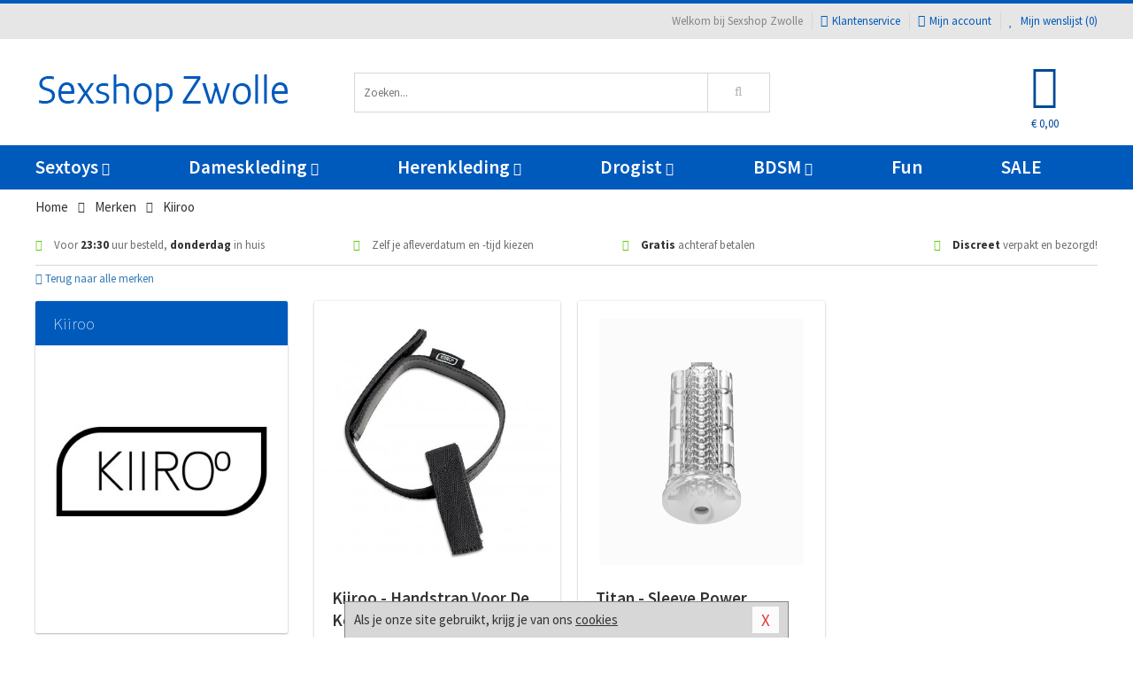

--- FILE ---
content_type: text/html; charset=UTF-8
request_url: https://www.sexshop-zwolle.nl/merken/kiiroo
body_size: 7635
content:
<!DOCTYPE html>
<html lang="nl">
<head>
<title>Kiiroo</title>
<meta name="viewport" content="width=device-width, initial-scale=1.0, user-scalable=no">
<meta http-equiv="X-UA-Compatible" content="IE=edge">
<meta content="IE=edge" http-equiv="X-UA-Compatible">
<meta charset="utf-8">
<meta name="format-detection" content="telephone=no">



<meta name="robots" content="index, follow">






<meta name="keywords" content="">



<meta name="description" content="">









<link nonce="23188964f656aeb9c8d49159a8b73f1571081c0d1ad1dc45f61fb08d62b56892" href="https://cdn.edc.nl/customs/css/styles_529.css" rel="stylesheet">






<meta name="author" content="Sexshop Zwolle">



<link nonce="23188964f656aeb9c8d49159a8b73f1571081c0d1ad1dc45f61fb08d62b56892" rel="canonical" href="https://www.sexshop-zwolle.nl/merken/kiiroo">






<!-- Global site tag (gtag.js) - Google Analytics -->
<script  nonce="23188964f656aeb9c8d49159a8b73f1571081c0d1ad1dc45f61fb08d62b56892" async src="https://www.googletagmanager.com/gtag/js?id=UA-42759616-34"></script>
<script  nonce="23188964f656aeb9c8d49159a8b73f1571081c0d1ad1dc45f61fb08d62b56892">
    window.dataLayer = window.dataLayer || [];
    function gtag(){dataLayer.push(arguments);}
    gtag('js', new Date());

        gtag('config', 'UA-42759616-34');
</script>


<!-- HTML5 Shim and Respond.js IE8 support of HTML5 elements and media queries -->
<!-- WARNING: Respond.js doesn't work if you view the page via file:// -->
<!--[if lt IE 9]>
  <script  nonce="23188964f656aeb9c8d49159a8b73f1571081c0d1ad1dc45f61fb08d62b56892" src="https://oss.maxcdn.com/libs/html5shiv/3.7.0/html5shiv.js"></script>
  <script  nonce="23188964f656aeb9c8d49159a8b73f1571081c0d1ad1dc45f61fb08d62b56892" src="https://oss.maxcdn.com/libs/respond.js/1.3.0/respond.min.js"></script>
<![endif]-->


<style nonce="23188964f656aeb9c8d49159a8b73f1571081c0d1ad1dc45f61fb08d62b56892">
#new_alert_overlay{
    position:fixed;
    top:0;
    right:0;
    bottom:0;
    left:0;
    content:'';
    z-index:9999;
    background-color:rgba(255,255,255,0.8);
}
.new-alert{
    position:absolute;
    top:50%;
    left:50%;
    z-index:10000;
    padding:15px;
    background-color:white;
    border:1px solid #333;
    transform:translate(-50%,-50%);
    text-align:center;
}

.new-alert button{
    margin-top:10px;
    padding:3px 13px;
    background:none;
    border:none;
    border:1px solid #B9B9B9;
    text-transform:uppercase;
}
</style>
</head>
<body>



<div class="body-blur"></div>






<div id="overall_popup_window"></div>
<div id="modal_wrapper"></div>



<div class="site-header-topbar">
<div class="container">







<div class="links-menu">
<ul>



<li class="welcome">Welkom bij Sexshop Zwolle</li>



<li><a href="https://www.sexshop-zwolle.nl/klantenservice" title="Klantenservice" target="_self"><i class="fa fa-comments"></i>Klantenservice</a></li>



<li><a href="https://www.sexshop-zwolle.nl/account" title="Mijn account"><i class="fa fa-user"></i>Mijn account</a></li>



<li class="wishlistIndicator">
<a href="https://www.sexshop-zwolle.nl/wenslijst" title="Mijn wenslijst">



<i id="wishlist_header_icon" class="fa fa-heart"></i>



Mijn wenslijst


(<span id="wishlist_header_count">0</span>)
</a>
</li>
</ul>
</div>






<div class="mobiele-header">


<div class="button menu">
<button id="mobile_navigation_button" type="button"><i class="fa fa-bars"></i></button>
</div>


<div class="button zoeken"><button id="mobile_search_button" type="button"><i class="fa fa-search"></i></button></div>


<div class="button wenslijst wishlistIndicator">
<a href="https://www.sexshop-zwolle.nl/wenslijst" id="mobile_wishlist_button"><i class="fa fa-heart"></i></a>
</div>


<div id="header_winkelwagen_mob" class="button winkelmandje">
<a href="https://www.sexshop-zwolle.nl/afrekenenwinkelwagen" id="mobile_shoppingcart_button"><i class="fa fa-shopping-basket"></i></a>
<span class="ww-aantal">0</span>
</div>


<div class="logo">
<a href="https://www.sexshop-zwolle.nl/">
<img alt="Sexshop Zwolle" class="img-responsive" src="https://cdn.edc.nl/customs/logos/mobiel/529.png" width="290" height="120">
</a>
</div>
</div>
</div>
</div>






<header id="website_header" class="site-header" onmouseleave="winkelwagenclose()">
<div class="container">



<div class="site-header-logo hidden-xs">
<a class="p-r-10" href="https://www.sexshop-zwolle.nl/">
<img alt="Sexshop Zwolle" class="img-responsive" src="https://cdn.edc.nl/customs/logos/shop/529.png" width="290" height="120">
</a>
</div>



<div class="site-header-zoeken">
<form id="top_search" class="header-zoeken-formulier" method="get" action="https://www.sexshop-zwolle.nl/zoeken.html" accept-charset="utf-8">
<input class="header-zoeken-formulier-veld" type="search" name="zoek" placeholder="Zoeken..." onblur="setTimeout(tzs3,500);" onkeyup="tzs(this.value)" onkeydown="tzs4()" autocomplete="off">
<button class="header-zoeken-formulier-knop" type="submit" value="Zoeken"><i class="fa fa-search"></i></button>
<div id="zoeksuggesties" class="hidden-xs"></div>
</form>
</div>



<div id="top_cart" class="site-header-winkelmandje hidden-xs">
<a id="shopping_cart_icon" class="winkelmandje" href="https://www.sexshop-zwolle.nl/afrekenenwinkelwagen" onmouseenter="winkelwagenopen()">



<div class="winkelmandje-icoon"><i class="fa fa-shopping-basket"></i></div>






<div id="shopping_cart_total" class="winkelmandje-prijs">&euro; 0,00</div>
</a></div>




<div id="top_microcart" class="hidden-xs">
<div class="wrapper">
<h2>
Winkelwagen <button type="button" class="" onclick="winkelwagenclose()"><i class="fa fa-times"></i></button>
</h2>
<div class="lege-winkelwagen">
<p>Je winkelwagen bevat nog geen producten.</p>
</div>
</div></div>
</div>
</header>



<nav id="site_navigation">
<div class="container">
<ul class="p-0">
<li class="menu-item mobile title">Winkelen <span class="close-navigation c-pointer">X</span></li>






<li class="menu-item ">
<a href="https://www.sexshop-zwolle.nl/sextoys">
Sextoys<i class="fa fa-caret-down"></i>
</a>


<ul class="sub-nav" style="height:290px;">
<li>
<ul>
<li class="title">
<a href="https://www.sexshop-zwolle.nl/sextoys/vibrators" title="Vibrators" target="_self">
Vibrators</a>
</li>
<li><a href="https://www.sexshop-zwolle.nl/mini-vibrator" title="Mini Vibrators" target="_self">Mini Vibrators</a></li>
<li><a href="https://www.sexshop-zwolle.nl/wand-vibrator" title="Wand Vibrators" target="_self">Wand Vibrators</a></li>
<li><a href="https://www.sexshop-zwolle.nl/opleg-vibrator" title="Opleg Vibrators" target="_self">Opleg Vibrators</a></li>
<li><a href="https://www.sexshop-zwolle.nl/realistische-vibrator" title="Realistische Vibrators" target="_self">Realistische Vibrators</a></li>
<li><a href="https://www.sexshop-zwolle.nl/koppel-vibrator" title="Koppel Vibrators" target="_self">Koppel Vibrators</a></li>
<li><a href="https://www.sexshop-zwolle.nl/tarzan-vibrator" title="Tarzan Vibrators" target="_self">Tarzan Vibrators</a></li>
</ul>
<ul>
<li class="title">
<a href="https://www.sexshop-zwolle.nl/sextoys/dildos" title="Dildo's" target="_self">
Dildo's</a>
</li>
<li><a href="https://www.sexshop-zwolle.nl/dubbele-dildo" title="Dubbele Dildo's" target="_self">Dubbele Dildo's</a></li>
<li><a href="https://www.sexshop-zwolle.nl/xxl-dildo" title="XXL Dildo's" target="_self">XXL Dildo's</a></li>
<li><a href="https://www.sexshop-zwolle.nl/metalen-dildo" title="Metalen Dildo's" target="_self">Metalen Dildo's</a></li>
<li><a href="https://www.sexshop-zwolle.nl/realistische-dildo" title="Realistische Dildo's" target="_self">Realistische Dildo's</a></li>
<li><a href="https://www.sexshop-zwolle.nl/anaal-dildo" title="Anaal Dildo's" target="_self">Anaal Dildo's</a></li>
<li><a href="https://www.sexshop-zwolle.nl/strapon-dildo" title="Voorbind Dildo's" target="_self">Voorbind Dildo's</a></li>
</ul>
<ul>
<li class="title">
<a href="https://www.sexshop-zwolle.nl/sextoys/masturbators" title="Masturbators   " target="_self">
Masturbators   </a>
</li>
<li><a href="https://www.sexshop-zwolle.nl/mond-masturbator" title="Kunst Mond" target="_self">Kunst Mond</a></li>
<li><a href="https://www.sexshop-zwolle.nl/kunstvagina" title="Kunst Vagina" target="_self">Kunst Vagina</a></li>
<li><a href="https://www.sexshop-zwolle.nl/fleshlight-masturbator" title="Fleshlight Masturbators" target="_self">Fleshlight Masturbators</a></li>
<li><a href="https://www.sexshop-zwolle.nl/opblaaspop" title="Opblaaspoppen" target="_self">Opblaaspoppen</a></li>
<li><a href="https://www.sexshop-zwolle.nl/kont-masturbator" title="Kunst Kont" target="_self">Kunst Kont</a></li>
<li><a href="https://www.sexshop-zwolle.nl/vibrerende-masturbator" title="Vibrerende Masturbators" target="_self">Vibrerende Masturbators</a></li>
</ul>
<ul>
<li class="title">
<a href="https://www.sexshop-zwolle.nl/sextoys/anaal-speeltjes" title="Anaal Speeltjes " target="_self">
Anaal Speeltjes </a>
</li>
<li><a href="https://www.sexshop-zwolle.nl/anaal-kralen/klassieke-beads" title="Anaal Beads" target="_self">Anaal Beads</a></li>
<li><a href="https://www.sexshop-zwolle.nl/buttplug-met-vibraties" title="Buttplugs Vibrerend" target="_self">Buttplugs Vibrerend</a></li>
<li><a href="https://www.sexshop-zwolle.nl/anaal-kralen/anaalkettingen" title="Anaal Kettingen" target="_self">Anaal Kettingen</a></li>
<li><a href="https://www.sexshop-zwolle.nl/xxl-buttplug" title="Buttplugs XXL" target="_self">Buttplugs XXL</a></li>
<li><a href="https://www.sexshop-zwolle.nl/buttplug-set" title="Buttplug Sets" target="_self">Buttplug Sets</a></li>
<li><a href="https://www.sexshop-zwolle.nl/standaard-buttplug" title="Buttplugs Standaard" target="_self">Buttplugs Standaard</a></li>
</ul>
<ul>
<li class="title">Meer Seksspeeltjes</li>
<li><a href="https://www.sexshop-zwolle.nl/penisring-set" title="Penisringen" target="_self">Penisringen</a></li>
<li><a href="https://www.sexshop-zwolle.nl/erotische-cadeaus" title="Erotische Cadeaus" target="_self">Erotische Cadeaus</a></li>
<li><a href="https://www.sexshop-zwolle.nl/neukmachine" title="Seksmachines" target="_self">Seksmachines</a></li>
<li><a href="https://www.sexshop-zwolle.nl/spannende-fun-artikelen" title="Fun Artikelen" target="_self">Fun Artikelen</a></li>
<li><a href="https://www.sexshop-zwolle.nl/vibrerend-ei" title="Vibratie Eitjes" target="_self">Vibratie Eitjes</a></li>
<li><a href="https://www.sexshop-zwolle.nl/penis-sleeve" title="Penis Sleeves" target="_self">Penis Sleeves</a></li>
</ul>
</li>
</ul>
</li>
<li class="menu-item ">
<a href="https://www.sexshop-zwolle.nl/vrouwen">
Dameskleding<i class="fa fa-caret-down"></i>
</a>


<ul class="sub-nav" style="height:290px;">
<li>
<ul>
<li class="title">
<a href="https://www.sexshop-zwolle.nl/vrouwen/lingerie-vrouwen" title="Lingerie " target="_self">
Lingerie </a>
</li>
<li><a href="https://www.sexshop-zwolle.nl/sexy-catsuit" title="Catsuits" target="_self">Catsuits</a></li>
<li><a href="https://www.sexshop-zwolle.nl/sexy-dames-string" title="Strings" target="_self">Strings</a></li>
<li><a href="https://www.sexshop-zwolle.nl/bustier-korset" title="Korsetten" target="_self">Korsetten</a></li>
<li><a href="https://www.sexshop-zwolle.nl/nachtkleding" title="Nachtkleding" target="_self">Nachtkleding</a></li>
<li><a href="https://www.sexshop-zwolle.nl/erotische-bh-setjes" title="BH-Sets" target="_self">BH-Sets</a></li>
<li><a href="https://www.sexshop-zwolle.nl/kostuums-rollenspel" title="Rollenspel" target="_self">Rollenspel</a></li>
</ul>
<ul>
<li class="title">
<a href="https://www.sexshop-zwolle.nl/vrouwen/kleding-vrouwen" title="Kleding" target="_self">
Kleding</a>
</li>
<li><a href="https://www.sexshop-zwolle.nl/clubwear-kleding" title="Clubwear" target="_self">Clubwear</a></li>
<li><a href="https://www.sexshop-zwolle.nl/sexy-top-met-rok/rokjes" title="Rokjes" target="_self">Rokjes</a></li>
<li><a href="https://www.sexshop-zwolle.nl/erotische-jurkjes" title="Erotische Jurkjes" target="_self">Erotische Jurkjes</a></li>
<li><a href="https://www.sexshop-zwolle.nl/sexy-top-met-rok/tops" title="Topjes" target="_self">Topjes</a></li>
<li><a href="https://www.sexshop-zwolle.nl/sexy-jurkje" title="Jurkjes" target="_self">Jurkjes</a></li>
<li><a href="https://www.sexshop-zwolle.nl/sexy-dames-kostuums" title="Kostuums" target="_self">Kostuums</a></li>
</ul>
<ul>
<li class="title">
<a href="https://www.sexshop-zwolle.nl/vrouwen/fetish-voor-haar" title="Fetish Collectie " target="_self">
Fetish Collectie </a>
</li>
<li><a href="https://www.sexshop-zwolle.nl/latex-damescollectie/latex-kousen" title="Latex Kousen" target="_self">Latex Kousen</a></li>
<li><a href="https://www.sexshop-zwolle.nl/leren-kleding-voor-haar" title="Leer Collectie" target="_self">Leer Collectie</a></li>
<li><a href="https://www.sexshop-zwolle.nl/lak-damescollectie" title="Lak Collectie " target="_self">Lak Collectie </a></li>
<li><a href="https://www.sexshop-zwolle.nl/wetlook-kleding-voor-haar/sale" title="Sale Wetlook" target="_self">Sale Wetlook</a></li>
<li><a href="https://www.sexshop-zwolle.nl/latex-damescollectie" title="Latex Collectie" target="_self">Latex Collectie</a></li>
<li><a href="https://www.sexshop-zwolle.nl/wetlook-kleding-voor-haar" title="Wetlook Collectie" target="_self">Wetlook Collectie</a></li>
</ul>
<ul>
<li class="title">
<a href="https://www.sexshop-zwolle.nl/vrouwen/beenmode" title="Beenmode" target="_self">
Beenmode</a>
</li>
<li><a href="https://www.sexshop-zwolle.nl/sexy-panty/pantys-open-kruisje" title="Erotische Panty's" target="_self">Erotische Panty's</a></li>
<li><a href="https://www.sexshop-zwolle.nl/sexy-panty" title="Panty Collectie " target="_self">Panty Collectie </a></li>
<li><a href="https://www.sexshop-zwolle.nl/dames-kousen/fun-kousen" title="Fun Kousen" target="_self">Fun Kousen</a></li>
<li><a href="https://www.sexshop-zwolle.nl/dames-kousen" title="Kousen Collectie" target="_self">Kousen Collectie</a></li>
<li><a href="https://www.sexshop-zwolle.nl/dames-legging" title="Leggings" target="_self">Leggings</a></li>
</ul>
<ul>
<li class="title">
<a href="https://www.sexshop-zwolle.nl/vrouwen/accessoires" title="Accessoires" target="_self">
Accessoires</a>
</li>
<li><a href="https://www.sexshop-zwolle.nl/pruiken" title="Pruiken" target="_self">Pruiken</a></li>
<li><a href="https://www.sexshop-zwolle.nl/sexy-halsband-vrouwen" title="Halsbanden" target="_self">Halsbanden</a></li>
<li><a href="https://www.sexshop-zwolle.nl/erotische-sieraden" title="Sieraden" target="_self">Sieraden</a></li>
<li><a href="https://www.sexshop-zwolle.nl/sexy-handschoenen" title="Handschoenen" target="_self">Handschoenen</a></li>
<li><a href="https://www.sexshop-zwolle.nl/valse-wimpers" title="Wimpers" target="_self">Wimpers</a></li>
<li><a href="https://www.sexshop-zwolle.nl/sexy-masker" title="Maskers" target="_self">Maskers</a></li>
</ul>
</li>
</ul>
</li>
<li class="menu-item ">
<a href="https://www.sexshop-zwolle.nl/mannen">
Herenkleding<i class="fa fa-caret-down"></i>
</a>


<ul class="sub-nav" style="height:290px;">
<li>
<ul>
<li class="title">
<a href="https://www.sexshop-zwolle.nl/mannen/lingerie-mannen" title="Heren Collectie" target="_self">
Heren Collectie</a>
</li>
<li><a href="https://www.sexshop-zwolle.nl/heren-lingerie-body" title="Body's" target="_self">Body's</a></li>
<li><a href="https://www.sexshop-zwolle.nl/sexy-heren-slip" title="Slips" target="_self">Slips</a></li>
<li><a href="https://www.sexshop-zwolle.nl/jockstraps" title="Jockstraps" target="_self">Jockstraps</a></li>
<li><a href="https://www.sexshop-zwolle.nl/heren-kostuums-rollenspel" title="Kostuums" target="_self">Kostuums</a></li>
<li><a href="https://www.sexshop-zwolle.nl/sexy-heren-shirt" title="Shirts" target="_self">Shirts</a></li>
</ul>
<ul>
<li class="title">
<a href="https://www.sexshop-zwolle.nl/sexy-heren-boxershorts" title="Shorts " target="_self">
Shorts </a>
</li>
<li><a href="https://www.sexshop-zwolle.nl/sexy-heren-boxershorts/lang-short" title="Lange Shorts" target="_self">Lange Shorts</a></li>
<li><a href="https://www.sexshop-zwolle.nl/sexy-heren-boxershorts" title="Sale Shorts" target="_self">Sale Shorts</a></li>
<li><a href="https://www.sexshop-zwolle.nl/sexy-heren-boxershorts/transparante-shorts" title="Transparante Shorts" target="_self">Transparante Shorts</a></li>
<li><a href="https://www.sexshop-zwolle.nl/sexy-heren-boxershorts/klassieke-shorts" title="Klassieke Shorts" target="_self">Klassieke Shorts</a></li>
</ul>
<ul>
<li class="title">
<a href="https://www.sexshop-zwolle.nl/sexy-heren-string" title="Strings" target="_self">
Strings</a>
</li>
<li><a href="https://www.sexshop-zwolle.nl/sexy-heren-string/transparante-strings" title="Transparante Strings" target="_self">Transparante Strings</a></li>
<li><a href="https://www.sexshop-zwolle.nl/sexy-heren-string/fun-strings" title="Fun Strings" target="_self">Fun Strings</a></li>
<li><a href="https://www.sexshop-zwolle.nl/sexy-heren-string/klassieke-heren-string" title="Klassieke Strings" target="_self">Klassieke Strings</a></li>
<li><a href="https://www.sexshop-zwolle.nl/sexy-heren-string/sale" title="Sale Strings" target="_self">Sale Strings</a></li>
<li><a href="https://www.sexshop-zwolle.nl/sexy-heren-string/erotische-strings" title="Erotische Strings" target="_self">Erotische Strings</a></li>
</ul>
<ul>
<li class="title">
<a href="https://www.sexshop-zwolle.nl/mannen/fetish-voor-hem" title="Fetish Collectie" target="_self">
Fetish Collectie</a>
</li>
<li><a href="https://www.sexshop-zwolle.nl/latex-herenkleding" title="Latex Collectie" target="_self">Latex Collectie</a></li>
<li><a href="https://www.sexshop-zwolle.nl/leren-kleding-mannen" title="Leer Collectie" target="_self">Leer Collectie</a></li>
<li><a href="https://www.sexshop-zwolle.nl/dildo-slip/dildo-slip-mannen" title="Dildo Slips" target="_self">Dildo Slips</a></li>
<li><a href="https://www.sexshop-zwolle.nl/wetlook-kleding-heren" title="Wetlook Collectie " target="_self">Wetlook Collectie </a></li>
<li><a href="https://www.sexshop-zwolle.nl/lak-herenkleding" title="Lak Collectie " target="_self">Lak Collectie </a></li>
</ul>
<ul>
<li class="title">
<a href="https://www.sexshop-zwolle.nl/merken" title="Populaire Merken" target="_self">
Populaire Merken</a>
</li>
<li><a href="https://www.sexshop-zwolle.nl/merken/goodfellas" title="Goodfellas" target="_self">Goodfellas</a></li>
<li><a href="https://www.sexshop-zwolle.nl/merken/apollo" title="Apollo" target="_self">Apollo</a></li>
<li><a href="https://www.sexshop-zwolle.nl/merken/male-power-lingerie" title="Male Power" target="_self">Male Power</a></li>
<li><a href="https://www.sexshop-zwolle.nl/merken/blue-line" title="Blue Line" target="_self">Blue Line</a></li>
<li><a href="https://www.sexshop-zwolle.nl/merken/envy-menswear" title="Envy" target="_self">Envy</a></li>
</ul>
</li>
</ul>
</li>
<li class="menu-item ">
<a href="https://www.sexshop-zwolle.nl/drogist">
Drogist<i class="fa fa-caret-down"></i>
</a>


<ul class="sub-nav" style="height:290px;">
<li>
<ul>
<li class="title">
<a href="https://www.sexshop-zwolle.nl/drogist/vrouwen" title="Vrouwen" target="_self">
Vrouwen</a>
</li>
<li><a href="https://www.sexshop-zwolle.nl/persoonlijke-verzorging-dames" title="Persoonlijke Verzorging" target="_self">Persoonlijke Verzorging</a></li>
<li><a href="https://www.sexshop-zwolle.nl/intieme-douche-vrouwen" title="Intieme Douches" target="_self">Intieme Douches</a></li>
<li><a href="https://www.sexshop-zwolle.nl/libido-verhogen-vrouw" title="Libido Verhogers" target="_self">Libido Verhogers</a></li>
<li><a href="https://www.sexshop-zwolle.nl/borstpomp" title="Borstpompen" target="_self">Borstpompen</a></li>
<li><a href="https://www.sexshop-zwolle.nl/erotische-dames-parfums" title="Parfums &amp; Feromonen" target="_self">Parfums &amp; Feromonen</a></li>
<li><a href="https://www.sexshop-zwolle.nl/vagina-creme" title="Crèmes " target="_self">Crèmes </a></li>
</ul>
<ul>
<li class="title">
<a href="https://www.sexshop-zwolle.nl/drogist/mannen" title="Mannen" target="_self">
Mannen</a>
</li>
<li><a href="https://www.sexshop-zwolle.nl/persoonlijke-verzorging-heren" title="Scheerproducten" target="_self">Scheerproducten</a></li>
<li><a href="https://www.sexshop-zwolle.nl/erectiemiddelen" title="Erectiepillen" target="_self">Erectiepillen</a></li>
<li><a href="https://www.sexshop-zwolle.nl/klaarkomen-uitstellen" title="Uitstellen Klaarkomen" target="_self">Uitstellen Klaarkomen</a></li>
<li><a href="https://www.sexshop-zwolle.nl/intieme-douche" title="Intieme Verzorging" target="_self">Intieme Verzorging</a></li>
<li><a href="https://www.sexshop-zwolle.nl/verbeteren-sperma" title="Verbeteren Sperma" target="_self">Verbeteren Sperma</a></li>
<li><a href="https://www.sexshop-zwolle.nl/libido-verhogen-man" title="Libido Verhogers" target="_self">Libido Verhogers</a></li>
</ul>
<ul>
<li class="title">
<a href="https://www.sexshop-zwolle.nl/drogist/glijmiddelen" title="Glijmiddelen" target="_self">
Glijmiddelen</a>
</li>
<li><a href="https://www.sexshop-zwolle.nl/siliconen-glijmiddel" title="Glijmiddel Siliconen" target="_self">Glijmiddel Siliconen</a></li>
<li><a href="https://www.sexshop-zwolle.nl/smaakjes-glijmiddel" title="Glijmiddel Smaakje" target="_self">Glijmiddel Smaakje</a></li>
<li><a href="https://www.sexshop-zwolle.nl/fisting-gel" title="Fisting Gel" target="_self">Fisting Gel</a></li>
<li><a href="https://www.sexshop-zwolle.nl/stimulerend-glijmiddel" title="Glijmiddel Stimulerend" target="_self">Glijmiddel Stimulerend</a></li>
<li><a href="https://www.sexshop-zwolle.nl/anaal-glijmiddel" title="Glijmiddel Anaal " target="_self">Glijmiddel Anaal </a></li>
<li><a href="https://www.sexshop-zwolle.nl/glijmiddel-waterbasis" title="Glijmiddel Waterbasis" target="_self">Glijmiddel Waterbasis</a></li>
</ul>
<ul>
<li class="title">
<a href="https://www.sexshop-zwolle.nl/drogist/massage" title="Massage" target="_self">
Massage</a>
</li>
<li><a href="https://www.sexshop-zwolle.nl/massage-kaars" title="Massage Kaarsen" target="_self">Massage Kaarsen</a></li>
<li><a href="https://www.sexshop-zwolle.nl/lichaamspoeder" title="Lichaamspoeder" target="_self">Lichaamspoeder</a></li>
<li><a href="https://www.sexshop-zwolle.nl/massage-olie" title="Massage Oliën " target="_self">Massage Oliën </a></li>
<li><a href="https://www.sexshop-zwolle.nl/massage-apparaat" title="Massage Apparaten" target="_self">Massage Apparaten</a></li>
<li><a href="https://www.sexshop-zwolle.nl/massage-cadeau" title="Massage Cadeaus" target="_self">Massage Cadeaus</a></li>
<li><a href="https://www.sexshop-zwolle.nl/bodypaint" title="Bodypaint" target="_self">Bodypaint</a></li>
</ul>
<ul>
<li class="title">
<a href="https://www.sexshop-zwolle.nl/drogist/condooms" title="Condooms" target="_self">
Condooms</a>
</li>
<li><a href="https://www.sexshop-zwolle.nl/stimulerende-condooms" title="Extra Stimulerend" target="_self">Extra Stimulerend</a></li>
<li><a href="https://www.sexshop-zwolle.nl/standaard-condooms" title="Standaard" target="_self">Standaard</a></li>
<li><a href="https://www.sexshop-zwolle.nl/latexvrije-condooms" title="Latexvrij" target="_self">Latexvrij</a></li>
<li><a href="https://www.sexshop-zwolle.nl/condoom-orgasme-uitstellen" title="Orgasme Uitstellen" target="_self">Orgasme Uitstellen</a></li>
<li><a href="https://www.sexshop-zwolle.nl/bulkverpakking-condooms" title="Bulkverpakking" target="_self">Bulkverpakking</a></li>
<li><a href="https://www.sexshop-zwolle.nl/smaak-condooms" title="Smaakje" target="_self">Smaakje</a></li>
</ul>
</li>
</ul>
</li>
<li class="menu-item ">
<a href="https://www.sexshop-zwolle.nl/bdsm">
BDSM<i class="fa fa-caret-down"></i>
</a>


<ul class="sub-nav" style="height:290px;">
<li>
<ul>
<li class="title">
<a href="https://www.sexshop-zwolle.nl/bdsm/boeien" title="Boeien" target="_self">
Boeien</a>
</li>
<li><a href="https://www.sexshop-zwolle.nl/enkelboeien-bdsm" title="Enkelboeien" target="_self">Enkelboeien</a></li>
<li><a href="https://www.sexshop-zwolle.nl/satijnen-boeien-bdsm" title="Satijnen Boeien" target="_self">Satijnen Boeien</a></li>
<li><a href="https://www.sexshop-zwolle.nl/boeien-hogtie" title="Hogtie Boeien" target="_self">Hogtie Boeien</a></li>
<li><a href="https://www.sexshop-zwolle.nl/stalen-boeien-bdsm" title="Stalen Boeien" target="_self">Stalen Boeien</a></li>
<li><a href="https://www.sexshop-zwolle.nl/leren-boeien-bdsm" title="Leder Boeien" target="_self">Leder Boeien</a></li>
<li><a href="https://www.sexshop-zwolle.nl/pluche-boeien-bdsm" title="Pluche Boeien" target="_self">Pluche Boeien</a></li>
</ul>
<ul>
<li class="title">
<a href="https://www.sexshop-zwolle.nl/bdsm/sm-speeltjes" title="SM Speeltjes" target="_self">
SM Speeltjes</a>
</li>
<li><a href="https://www.sexshop-zwolle.nl/pinwheel-bdsm" title="Pinwheels" target="_self">Pinwheels</a></li>
<li><a href="https://www.sexshop-zwolle.nl/dilator" title="Dilators" target="_self">Dilators</a></li>
<li><a href="https://www.sexshop-zwolle.nl/tepelklemmen" title="Tepelklemmen" target="_self">Tepelklemmen</a></li>
<li><a href="https://www.sexshop-zwolle.nl/electro-sex" title="Electro Sex" target="_self">Electro Sex</a></li>
<li><a href="https://www.sexshop-zwolle.nl/sm-zweep" title="Zwepen" target="_self">Zwepen</a></li>
<li><a href="https://www.sexshop-zwolle.nl/sm-paddle" title="Paddles" target="_self">Paddles</a></li>
</ul>
<ul>
<li class="title">
<a href="https://www.sexshop-zwolle.nl/bdsm/bondage" title="Bondage Toys" target="_self">
Bondage Toys</a>
</li>
<li><a href="https://www.sexshop-zwolle.nl/bondage-harnas-bdsm" title="Harnassen" target="_self">Harnassen</a></li>
<li><a href="https://www.sexshop-zwolle.nl/spreidstang-bdsm" title="Spreidstangen" target="_self">Spreidstangen</a></li>
<li><a href="https://www.sexshop-zwolle.nl/knevel-bdsm" title="Knevels" target="_self">Knevels</a></li>
<li><a href="https://www.sexshop-zwolle.nl/maskers-bdsm" title="Maskers" target="_self">Maskers</a></li>
<li><a href="https://www.sexshop-zwolle.nl/halsband-bdsm" title="Halsbanden" target="_self">Halsbanden</a></li>
<li><a href="https://www.sexshop-zwolle.nl/bondage-set-bdsm" title="Pakketten" target="_self">Pakketten</a></li>
</ul>
<ul>
<li class="title">
<a href="https://www.sexshop-zwolle.nl/bdsm/chastity" title="Chastity" target="_self">
Chastity</a>
</li>
<li><a href="https://www.sexshop-zwolle.nl/bal-klemmen-bdsm/ball-stretchers" title="Ball Stretchers" target="_self">Ball Stretchers</a></li>
<li><a href="https://www.sexshop-zwolle.nl/peniskooi-bdsm/cbx-peniskooi" title="CB-X Kooien" target="_self">CB-X Kooien</a></li>
<li><a href="https://www.sexshop-zwolle.nl/bal-klemmen-bdsm/ball-crushers" title="Ball Crushers" target="_self">Ball Crushers</a></li>
<li><a href="https://www.sexshop-zwolle.nl/kuisheidsgordel" title="Kuisheidsgordels" target="_self">Kuisheidsgordels</a></li>
<li><a href="https://www.sexshop-zwolle.nl/bal-klemmen-bdsm/ball-spreaders" title="Ball Spreaders" target="_self">Ball Spreaders</a></li>
<li><a href="https://www.sexshop-zwolle.nl/peniskooi-bdsm" title="Peniskooien" target="_self">Peniskooien</a></li>
</ul>
<ul>
<li class="title">Specials  </li>
<li><a href="https://www.sexshop-zwolle.nl/kietelveer-bdsm" title="Kietelveren" target="_self">Kietelveren</a></li>
<li><a href="https://www.sexshop-zwolle.nl/tepelzuigers" title="Tepelzuigers" target="_self">Tepelzuigers</a></li>
<li><a href="https://www.sexshop-zwolle.nl/penis-plug-bdsm" title="Penis Plugs" target="_self">Penis Plugs</a></li>
<li><a href="https://www.sexshop-zwolle.nl/sm-kaars-bdsm" title="SM Kaarsen" target="_self">SM Kaarsen</a></li>
<li><a href="https://www.sexshop-zwolle.nl/bondage-touwen-bdsm" title="Bondage Touwen" target="_self">Bondage Touwen</a></li>
<li><a href="https://www.sexshop-zwolle.nl/speculum" title="Speculums" target="_self">Speculums</a></li>
</ul>
</li>
</ul>
</li>
<li class="menu-item hide">
<a href="https://www.sexshop-zwolle.nl/fun">
Fun</a>


</li>
<li class="menu-item ">
<a href="https://www.sexshop-zwolle.nl/fun">
Fun</a>


</li>
<li class="menu-item sale hidden-xs">
<a href="https://www.sexshop-zwolle.nl/sale">
SALE</a>


</li>






<li class="menu-item mobile"><a href="https://www.sexshop-zwolle.nl/blog">Blog</a></li>
<li class="menu-item mobile title">Account</li>
<li class="menu-item mobile"><a href="https://www.sexshop-zwolle.nl/afrekenenwinkelwagen"><i class="fa fa-shopping-basket"></i> Winkelwagen</a></li>
<li class="menu-item mobile"><a href="https://www.sexshop-zwolle.nl/wenslijst"><i class="fa fa-heart"></i> Wenslijst</a></li>
<li class="menu-item mobile"><a href="https://www.sexshop-zwolle.nl/account"><i class="fa fa-user"></i> Mijn account</a></li>
<li class="menu-item visible-xs klantenservice">
<a href="https://www.sexshop-zwolle.nl/klantenservice">
<i class="fa fa-comments"></i>
<span class="hidden-xs">+31 598 690453<br></span>
<span class="subline">Klantenservice<span class="status">| Nu open</span></span>
</a>
</li>
</ul>
</div>
</nav>






<nav>
<div class="breadcrumb-container white">
<div class="container">
<div class="row">
<div class="col-xs-12 col-sm-12 col-md-12 col-lg-12">
<ul id="breadcrumb">
<li>
<a href="/">
<span>
<span>Terug naar</span>  Home</span>
</a>
</li>
<li>
<a href="/merken">
<span>
<span>Terug naar</span>  Merken</span>
</a>
</li>
</ul>

<div class="actieve-pagina">
<i class="visible-xs fa fa-caret-left"></i>
<span>
Kiiroo</span>
</div>
</div>
</div>
</div>
</div>

<script  nonce="23188964f656aeb9c8d49159a8b73f1571081c0d1ad1dc45f61fb08d62b56892" type="application/ld+json">
{
  "@context": "http://schema.org",
  "@type": "BreadcrumbList",
  "itemListElement": [
  {
    "@type": "ListItem",
    "position": 1,
    "item": {
      "@id": "/",
      "name": "Home"
    }
  },
   {
    "@type": "ListItem",
    "position": 2,
    "item": {
      "@id": "/merken",
      "name": "Merken"
    }
  },
   {
    "@type": "ListItem",
    "position": 3,
    "item": {
      "@id": "/merken/kiiroo",
      "name": "Kiiroo"
    }
  }
   ]
}
</script>


<div class="usp-wrapper">
<div class="container">
<div class="row">
<div class="hidden-xs col-sm-12 col-md-12 col-lg-12">

<ul class="usps">
<li><span class="fa fa-check c-c2a"></span> Voor <strong>23:30</strong> uur besteld, <strong>donderdag</strong> in huis</li>
<li class=" hidden-sm hidden-md"><span class="fa fa-check c-c2a"></span> Zelf je afleverdatum en -tijd kiezen</li>
<li class="hidden-sm"><span class="fa fa-check c-c2a"></span> <strong>Gratis</strong> achteraf betalen</li>
<li><span class="fa fa-check c-c2a"></span> <strong>Discreet</strong> verpakt en bezorgd!</li>
</ul>
</div>
</div>
</div>
</div>
</nav>

<div id="merken">
<div class="container">
<div class="row">

<div class="col-xs-12">
<a href="/merken" class="hidden-xs terug-link d-block h-30 f-lh-30">
<span class="fa fa-angle-left"></span>
Terug naar alle merken</a>
</div>

<div class="col-xs-12 col-sm-4 col-md-3 col-lg-3   sidebar">
<div class="card m-t-10">

<div class="card-header">
<div class="card-title">Kiiroo</div>
</div>

<div class="card-image">
<img alt="Kiiroo" src="//cdn.edc.nl/merken/kiiroo.jpg">
</div>

<div class="card-content">
<p></p>
</div>
</div>
</div>


<div class="col-xs-12 col-sm-8 col-md-9 col-lg-9">


<div id="merken_details_producten">
<div class="producten-overzicht">







<div class="col-xs-12 col-sm-6 col-md-4 col-lg-4 po_blok">





<div class="card">



<div class="card-image m-t-20">
<div class="absolute-square">
<a href="/vibrerende-masturbator/kiiroo-handstrap-voor-de-keon-masturbator_56790.html" rel="no-follow" class="content">
<img src="https://cdn.edc.nl/450/20023.jpg" alt="Kiiroo - Handstrap Voor De Keon Masturbator" class="img-responsive" width="450" height="450">
</a>
</div>
</div>


<div class="card-content">



<a class="d-block h-50 f-xs-lh-20 f-lh-25 f-xs-medium f-larger f-600 f-td-n c-darkest  m-b-5 d-overflow-hidden" href="/vibrerende-masturbator/kiiroo-handstrap-voor-de-keon-masturbator_56790.html">
Kiiroo - Handstrap Voor De Keon Masturbator</a>



<p class="f-lh-30 h-30">


<span class="c-main f-extra-larger f-900">&euro; 17,99</span>
</p>




<div class="m-t-10 h-40 f-lh-20 c-cta f-medium f-700 m-b-5 f-uppercase">
Voor 23:30 uur besteld, donderdag in huis</div>


 <div class="m-t-10">
 <a class="knop-plat main uppercase vol" href="/vibrerende-masturbator/kiiroo-handstrap-voor-de-keon-masturbator_56790.html">Bekijk dit product</a>
 </div>
</div>
</div>
</div>







<div class="col-xs-12 col-sm-6 col-md-4 col-lg-4 po_blok">





<div class="card">



<div class="card-image m-t-20">
<div class="absolute-square">
<a href="/masturbatie-huls/titan-sleeve-power_39089.html" rel="no-follow" class="content">
<img src="https://cdn.edc.nl/450/11006.jpg" alt="Titan - Sleeve Power" class="img-responsive" width="450" height="450">
</a>
</div>
</div>


<div class="card-content">



<a class="d-block h-50 f-xs-lh-20 f-lh-25 f-xs-medium f-larger f-600 f-td-n c-darkest  m-b-5 d-overflow-hidden" href="/masturbatie-huls/titan-sleeve-power_39089.html">
Titan - Sleeve Power</a>



<p class="f-lh-30 h-30">


<span class="c-main f-extra-larger f-900">&euro; 40,99</span>
</p>




<div class="m-t-10 h-40 f-lh-20 c-cta f-medium f-700 m-b-5 f-uppercase">
</div>


 <div class="m-t-10">
 <a class="knop-plat main uppercase vol" href="/masturbatie-huls/titan-sleeve-power_39089.html">Bekijk dit product</a>
 </div>
</div>
</div>
</div>
<div id="po_load_more">
<input type="hidden" value="merk507" id="catid">
<input type="hidden" value="2" id="cattotaal">
<div id="laadmeerimg" class="text-center hide"><i class="fa fa-3x fa-spinner fa-spin"></i></div>
</div></div>
</div>


</div>
</div>
</div>
</div><footer id="site_footer">






<div class="footer-info">
<div class="container">
<div class="row">
<div class="col-xs-12 col-sm-3 col-md-3 col-lg-3">
<div class="title">Sexshop Zwolle</div>
<ul>
<li><a href="https://www.sexshop-zwolle.nl/klantenservice/over-ons/bedrijfsgegevens/">Bedrijfsgegevens</a></li>
<li><a href="https://www.sexshop-zwolle.nl/blog">Blog</a></li>
<li><a href="https://www.sexshop-zwolle.nl/links">Links</a></li>
<li><a href="https://www.sexshop-zwolle.nl/merken">Merken</a></li>
</ul>
</div>
<div class="col-xs-12 col-sm-3 col-md-3 col-lg-3">
<div class="title">Service</div>
<ul>
<li><a href="https://www.sexshop-zwolle.nl/klantenservice/betaalmethoden/">Betaalmethoden</a></li>
<li><a href="https://www.sexshop-zwolle.nl/klantenservice/veiligheid-en-privacy/">Veiligheid en privacy</a></li>
<li><a href="https://www.sexshop-zwolle.nl/klantenservice/verzending-en-discretie/">Verzending en discretie</a></li>
<li><a href="https://www.sexshop-zwolle.nl/klantenservice/ruilen-en-retouren/">Ruilen en retourneren</a></li>
</ul>
</div>
<div class="col-xs-12 col-sm-3 col-md-3 col-lg-3">
<div class="title">Hulp nodig?</div>
<ul>
<li><a href="https://www.sexshop-zwolle.nl/klantenservice">Contact</a></li>
<li><a href="javascript:javascript:getmaattabel();">Maattabel</a></li>
<li><a href="https://www.sexshop-zwolle.nl/info">Infocenter</a></li>
<li><a href="https://www.sexshop-zwolle.nl/klantenservice/klantenservice/vragen/">FAQ</a></li>
</ul>
</div>
<div class="col-xs-12 col-sm-3 col-md-3 col-lg-3">
<div class="title">&nbsp;</div>
<ul>
<li><a href="https://www.sexshop-zwolle.nl/klantenservice/veiligheid-en-privacy/cookies/">Cookies</a></li>
<li><a href="https://www.sexshop-zwolle.nl/vieworder.html">Orderstatus</a></li>
<li><a href="https://www.sexshop-zwolle.nl/sitemap">Sitemap</a></li>
</ul>
</div>
</div>
</div></div>






<div class="footer-service">
<div class="container">
<div class="row">
<div class="col-xs-12 col-sm-6 col-md-6 col-lg-6">
<div class="afhaal m-b-15">
<div class="title">Klantenservice</div>
<div class="clearfix">
<div class="foto">
<img alt="Afhaallocatie" src="https://cdn.edc.nl/customs/responsive1/footer/footer-locatie-foto.png" width="150" height="150">
</div>

<div class="info">
<div>Phoenixweg 6</div>
<div>9641KS Veendam</div>
<div>Nederland</div>



<div><a href="tel:0598690453"><img alt="" width="18" height="11" src="https://cdn.edc.nl/consument/vlaggen/1.gif"> 0598 690 453</a></div>
<div><a href="tel:038081140"><img alt="" width="18" height="11" src="https://cdn.edc.nl/consument/vlaggen/2.gif"> 03 808 1140</a></div>

<div><a href="https://www.sexshop-zwolle.nl/klantenservice#contactformulier"> servicedesk&#64;edc.nl </a></div>
</div>
</div>
</div>
</div>



<div class="col-xs-12 col-sm-6 col-md-6 col-lg-6">
</div>
</div>
</div></div>






<div class="footer-logos">
<div class="container">
<div class="row">
<div class="col-xs-12">
<div class="betaalmogelijkheden">



<div class="mogelijkheid ideal"></div>
<div class="mogelijkheid mastercard"></div>
<div class="mogelijkheid visa"></div>
<div class="mogelijkheid paypal"></div>
<div class="mogelijkheid postnl"></div>
<div class="mogelijkheid dhl"></div>
</div>
</div>
</div>
</div></div>






<div class="footer-copyright">
<div class="container">
<div class="row">
<div class="col-xs-12 col-sm-12 col-md-12 col-lg-12">


<ul class="copyright-urls">
<li><a href="https://www.sexshop-zwolle.nl/klantenservice/veiligheid-en-privacy/algemene-voorwaarden/">Algemene voorwaarden</a></li>
<li><a href="https://www.sexshop-zwolle.nl/klantenservice/veiligheid-en-privacy/disclaimer/">Disclaimer</a></li>
<li><a href="https://www.sexshop-zwolle.nl/klantenservice">Contact</a></li>
<li><a href="https://www.sexshop-zwolle.nl/reviews">Klantbeoordelingen</a></li>
</ul>


<div class="copyright">
&copy; 2026 <span>Sexshop Zwolle</span>
</div>


</div>
</div>
</div></div>
</footer>






<div id="cookieBar" class="cookie-bar">
<button id="closeCookieBar" type="button">X</button>

Als je onze site gebruikt, krijg je van ons 
<a href="https://www.sexshop-zwolle.nl/klantenservice/veiligheid-en-privacy/cookies/" title="cookies" target="_self">cookies</a>
</div>

















<script  nonce="23188964f656aeb9c8d49159a8b73f1571081c0d1ad1dc45f61fb08d62b56892" type="text/javascript" src="https://cdn.edc.nl/js/jQuery/jquery.js"></script>




<script  nonce="23188964f656aeb9c8d49159a8b73f1571081c0d1ad1dc45f61fb08d62b56892" type="text/javascript" src="/js/529/script.js?v=2425"></script>


<script  nonce="23188964f656aeb9c8d49159a8b73f1571081c0d1ad1dc45f61fb08d62b56892">

</script>





<script  nonce="23188964f656aeb9c8d49159a8b73f1571081c0d1ad1dc45f61fb08d62b56892" type="text/javascript">

  function isMobile() {
    const toMatch = [/Android/i, /webOS/i, /iPhone/i, /iPad/i, /iPod/i, /BlackBerry/i, /Windows Phone/i];
    return toMatch.some((toMatchItem) => {
      return navigator.userAgent.match(toMatchItem);
    });
  }
</script>

</body>
</html>